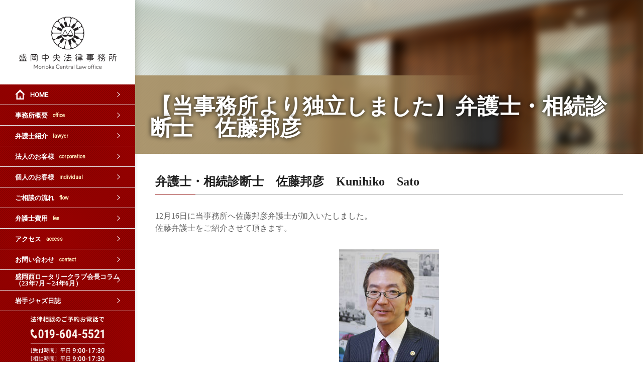

--- FILE ---
content_type: text/html; charset=UTF-8
request_url: https://iwate-law.com/lawyer/kunihikosato/
body_size: 12109
content:
<!DOCTYPE html>
<!--[if lte IE 7 ]><html class="ie8 ie7"><![endif]-->
<!--[if IE 8 ]><html class="ie8"><![endif]-->
<!--[if IE 9 ]><html class="ie9"><![endif]-->
<!--[if (gt IE 9)|!(IE)]><!-->
<html lang="ja">
<!--<![endif]-->
<head>
	<meta http-equiv="Content-Type" content="text/html; charset=utf-8"/>
	
	<meta http-equiv="Content-Style-Type" content="text/css"/>
	<meta http-equiv="Content-Script-Type" content="text/javascript"/>
	<meta http-equiv="imagetoolbar" content="no"/>
	<meta name="robots" content="index, follow"/>
	<meta name="robots" content="all"/>
	<meta name="viewport" content="width=device-width, initial-scale=1, maximum-scale=1">
	<link rel="stylesheet" href="https://iwate-law.com/wp-content/themes/lo/style.css?1769066870" type="text/css" media="all"/>
	<script type='text/javascript' src='https://iwate-law.com/wp-includes/js/jquery/jquery.js?ver=1.12.4'></script>
	<script src="https://iwate-law.com/wp-content/themes/lo/common.js"></script>

		<style>img:is([sizes="auto" i], [sizes^="auto," i]) { contain-intrinsic-size: 3000px 1500px }</style>
	
		<!-- All in One SEO 4.7.8 - aioseo.com -->
		<title>【当事務所より独立しました】弁護士・相続診断士 佐藤邦彦 - 岩手盛岡の弁護士 盛岡中央法律事務所</title>
	<meta name="description" content="弁護士・相続診断士 佐藤邦彦 Kunihiko Sato 12月16日に当事務所へ佐藤邦彦弁護士が加入いたしま" />
	<meta name="robots" content="max-image-preview:large" />
	<link rel="canonical" href="https://iwate-law.com/lawyer/kunihikosato/" />
	<meta name="generator" content="All in One SEO (AIOSEO) 4.7.8" />
		<meta property="og:locale" content="ja_JP" />
		<meta property="og:site_name" content="岩手盛岡の弁護士　盛岡中央法律事務所 -" />
		<meta property="og:type" content="article" />
		<meta property="og:title" content="【当事務所より独立しました】弁護士・相続診断士 佐藤邦彦 - 岩手盛岡の弁護士 盛岡中央法律事務所" />
		<meta property="og:description" content="弁護士・相続診断士 佐藤邦彦 Kunihiko Sato 12月16日に当事務所へ佐藤邦彦弁護士が加入いたしま" />
		<meta property="og:url" content="https://iwate-law.com/lawyer/kunihikosato/" />
		<meta property="article:published_time" content="2016-07-16T13:02:16+00:00" />
		<meta property="article:modified_time" content="2019-07-18T07:01:29+00:00" />
		<meta name="twitter:card" content="summary_large_image" />
		<meta name="twitter:title" content="【当事務所より独立しました】弁護士・相続診断士 佐藤邦彦 - 岩手盛岡の弁護士 盛岡中央法律事務所" />
		<meta name="twitter:description" content="弁護士・相続診断士 佐藤邦彦 Kunihiko Sato 12月16日に当事務所へ佐藤邦彦弁護士が加入いたしま" />
		<script type="application/ld+json" class="aioseo-schema">
			{"@context":"https:\/\/schema.org","@graph":[{"@type":"BreadcrumbList","@id":"https:\/\/iwate-law.com\/lawyer\/kunihikosato\/#breadcrumblist","itemListElement":[{"@type":"ListItem","@id":"https:\/\/iwate-law.com\/#listItem","position":1,"name":"\u5bb6","item":"https:\/\/iwate-law.com\/","nextItem":{"@type":"ListItem","@id":"https:\/\/iwate-law.com\/lawyer\/#listItem","name":"\u5f01\u8b77\u58eb\u7d39\u4ecb"}},{"@type":"ListItem","@id":"https:\/\/iwate-law.com\/lawyer\/#listItem","position":2,"name":"\u5f01\u8b77\u58eb\u7d39\u4ecb","item":"https:\/\/iwate-law.com\/lawyer\/","nextItem":{"@type":"ListItem","@id":"https:\/\/iwate-law.com\/lawyer\/kunihikosato\/#listItem","name":"\u3010\u5f53\u4e8b\u52d9\u6240\u3088\u308a\u72ec\u7acb\u3057\u307e\u3057\u305f\u3011\u5f01\u8b77\u58eb\u30fb\u76f8\u7d9a\u8a3a\u65ad\u58eb\u3000\u4f50\u85e4\u90a6\u5f66\u3000"},"previousItem":{"@type":"ListItem","@id":"https:\/\/iwate-law.com\/#listItem","name":"\u5bb6"}},{"@type":"ListItem","@id":"https:\/\/iwate-law.com\/lawyer\/kunihikosato\/#listItem","position":3,"name":"\u3010\u5f53\u4e8b\u52d9\u6240\u3088\u308a\u72ec\u7acb\u3057\u307e\u3057\u305f\u3011\u5f01\u8b77\u58eb\u30fb\u76f8\u7d9a\u8a3a\u65ad\u58eb\u3000\u4f50\u85e4\u90a6\u5f66\u3000","previousItem":{"@type":"ListItem","@id":"https:\/\/iwate-law.com\/lawyer\/#listItem","name":"\u5f01\u8b77\u58eb\u7d39\u4ecb"}}]},{"@type":"Organization","@id":"https:\/\/iwate-law.com\/#organization","name":"\u5ca9\u624b\u76db\u5ca1\u306e\u5f01\u8b77\u58eb\u3000\u76db\u5ca1\u4e2d\u592e\u6cd5\u5f8b\u4e8b\u52d9\u6240","url":"https:\/\/iwate-law.com\/"},{"@type":"WebPage","@id":"https:\/\/iwate-law.com\/lawyer\/kunihikosato\/#webpage","url":"https:\/\/iwate-law.com\/lawyer\/kunihikosato\/","name":"\u3010\u5f53\u4e8b\u52d9\u6240\u3088\u308a\u72ec\u7acb\u3057\u307e\u3057\u305f\u3011\u5f01\u8b77\u58eb\u30fb\u76f8\u7d9a\u8a3a\u65ad\u58eb \u4f50\u85e4\u90a6\u5f66 - \u5ca9\u624b\u76db\u5ca1\u306e\u5f01\u8b77\u58eb \u76db\u5ca1\u4e2d\u592e\u6cd5\u5f8b\u4e8b\u52d9\u6240","description":"\u5f01\u8b77\u58eb\u30fb\u76f8\u7d9a\u8a3a\u65ad\u58eb \u4f50\u85e4\u90a6\u5f66 Kunihiko Sato 12\u670816\u65e5\u306b\u5f53\u4e8b\u52d9\u6240\u3078\u4f50\u85e4\u90a6\u5f66\u5f01\u8b77\u58eb\u304c\u52a0\u5165\u3044\u305f\u3057\u307e","inLanguage":"ja","isPartOf":{"@id":"https:\/\/iwate-law.com\/#website"},"breadcrumb":{"@id":"https:\/\/iwate-law.com\/lawyer\/kunihikosato\/#breadcrumblist"},"datePublished":"2016-07-16T22:02:16+09:00","dateModified":"2019-07-18T16:01:29+09:00"},{"@type":"WebSite","@id":"https:\/\/iwate-law.com\/#website","url":"https:\/\/iwate-law.com\/","name":"\u5ca9\u624b\u76db\u5ca1\u306e\u5f01\u8b77\u58eb\u3000\u76db\u5ca1\u4e2d\u592e\u6cd5\u5f8b\u4e8b\u52d9\u6240","inLanguage":"ja","publisher":{"@id":"https:\/\/iwate-law.com\/#organization"}}]}
		</script>
		<!-- All in One SEO -->

<link rel="alternate" type="application/rss+xml" title="岩手盛岡の弁護士　盛岡中央法律事務所 &raquo; フィード" href="https://iwate-law.com/feed/" />
<link rel="alternate" type="application/rss+xml" title="岩手盛岡の弁護士　盛岡中央法律事務所 &raquo; コメントフィード" href="https://iwate-law.com/comments/feed/" />
<script type="text/javascript">
/* <![CDATA[ */
window._wpemojiSettings = {"baseUrl":"https:\/\/s.w.org\/images\/core\/emoji\/15.0.3\/72x72\/","ext":".png","svgUrl":"https:\/\/s.w.org\/images\/core\/emoji\/15.0.3\/svg\/","svgExt":".svg","source":{"concatemoji":"https:\/\/iwate-law.com\/wp-includes\/js\/wp-emoji-release.min.js?ver=6.7.4"}};
/*! This file is auto-generated */
!function(i,n){var o,s,e;function c(e){try{var t={supportTests:e,timestamp:(new Date).valueOf()};sessionStorage.setItem(o,JSON.stringify(t))}catch(e){}}function p(e,t,n){e.clearRect(0,0,e.canvas.width,e.canvas.height),e.fillText(t,0,0);var t=new Uint32Array(e.getImageData(0,0,e.canvas.width,e.canvas.height).data),r=(e.clearRect(0,0,e.canvas.width,e.canvas.height),e.fillText(n,0,0),new Uint32Array(e.getImageData(0,0,e.canvas.width,e.canvas.height).data));return t.every(function(e,t){return e===r[t]})}function u(e,t,n){switch(t){case"flag":return n(e,"\ud83c\udff3\ufe0f\u200d\u26a7\ufe0f","\ud83c\udff3\ufe0f\u200b\u26a7\ufe0f")?!1:!n(e,"\ud83c\uddfa\ud83c\uddf3","\ud83c\uddfa\u200b\ud83c\uddf3")&&!n(e,"\ud83c\udff4\udb40\udc67\udb40\udc62\udb40\udc65\udb40\udc6e\udb40\udc67\udb40\udc7f","\ud83c\udff4\u200b\udb40\udc67\u200b\udb40\udc62\u200b\udb40\udc65\u200b\udb40\udc6e\u200b\udb40\udc67\u200b\udb40\udc7f");case"emoji":return!n(e,"\ud83d\udc26\u200d\u2b1b","\ud83d\udc26\u200b\u2b1b")}return!1}function f(e,t,n){var r="undefined"!=typeof WorkerGlobalScope&&self instanceof WorkerGlobalScope?new OffscreenCanvas(300,150):i.createElement("canvas"),a=r.getContext("2d",{willReadFrequently:!0}),o=(a.textBaseline="top",a.font="600 32px Arial",{});return e.forEach(function(e){o[e]=t(a,e,n)}),o}function t(e){var t=i.createElement("script");t.src=e,t.defer=!0,i.head.appendChild(t)}"undefined"!=typeof Promise&&(o="wpEmojiSettingsSupports",s=["flag","emoji"],n.supports={everything:!0,everythingExceptFlag:!0},e=new Promise(function(e){i.addEventListener("DOMContentLoaded",e,{once:!0})}),new Promise(function(t){var n=function(){try{var e=JSON.parse(sessionStorage.getItem(o));if("object"==typeof e&&"number"==typeof e.timestamp&&(new Date).valueOf()<e.timestamp+604800&&"object"==typeof e.supportTests)return e.supportTests}catch(e){}return null}();if(!n){if("undefined"!=typeof Worker&&"undefined"!=typeof OffscreenCanvas&&"undefined"!=typeof URL&&URL.createObjectURL&&"undefined"!=typeof Blob)try{var e="postMessage("+f.toString()+"("+[JSON.stringify(s),u.toString(),p.toString()].join(",")+"));",r=new Blob([e],{type:"text/javascript"}),a=new Worker(URL.createObjectURL(r),{name:"wpTestEmojiSupports"});return void(a.onmessage=function(e){c(n=e.data),a.terminate(),t(n)})}catch(e){}c(n=f(s,u,p))}t(n)}).then(function(e){for(var t in e)n.supports[t]=e[t],n.supports.everything=n.supports.everything&&n.supports[t],"flag"!==t&&(n.supports.everythingExceptFlag=n.supports.everythingExceptFlag&&n.supports[t]);n.supports.everythingExceptFlag=n.supports.everythingExceptFlag&&!n.supports.flag,n.DOMReady=!1,n.readyCallback=function(){n.DOMReady=!0}}).then(function(){return e}).then(function(){var e;n.supports.everything||(n.readyCallback(),(e=n.source||{}).concatemoji?t(e.concatemoji):e.wpemoji&&e.twemoji&&(t(e.twemoji),t(e.wpemoji)))}))}((window,document),window._wpemojiSettings);
/* ]]> */
</script>
<style id='wp-emoji-styles-inline-css' type='text/css'>

	img.wp-smiley, img.emoji {
		display: inline !important;
		border: none !important;
		box-shadow: none !important;
		height: 1em !important;
		width: 1em !important;
		margin: 0 0.07em !important;
		vertical-align: -0.1em !important;
		background: none !important;
		padding: 0 !important;
	}
</style>
<link rel='stylesheet' id='wp-block-library-css' href='https://iwate-law.com/wp-includes/css/dist/block-library/style.min.css?ver=6.7.4' type='text/css' media='all' />
<style id='classic-theme-styles-inline-css' type='text/css'>
/*! This file is auto-generated */
.wp-block-button__link{color:#fff;background-color:#32373c;border-radius:9999px;box-shadow:none;text-decoration:none;padding:calc(.667em + 2px) calc(1.333em + 2px);font-size:1.125em}.wp-block-file__button{background:#32373c;color:#fff;text-decoration:none}
</style>
<style id='global-styles-inline-css' type='text/css'>
:root{--wp--preset--aspect-ratio--square: 1;--wp--preset--aspect-ratio--4-3: 4/3;--wp--preset--aspect-ratio--3-4: 3/4;--wp--preset--aspect-ratio--3-2: 3/2;--wp--preset--aspect-ratio--2-3: 2/3;--wp--preset--aspect-ratio--16-9: 16/9;--wp--preset--aspect-ratio--9-16: 9/16;--wp--preset--color--black: #000000;--wp--preset--color--cyan-bluish-gray: #abb8c3;--wp--preset--color--white: #ffffff;--wp--preset--color--pale-pink: #f78da7;--wp--preset--color--vivid-red: #cf2e2e;--wp--preset--color--luminous-vivid-orange: #ff6900;--wp--preset--color--luminous-vivid-amber: #fcb900;--wp--preset--color--light-green-cyan: #7bdcb5;--wp--preset--color--vivid-green-cyan: #00d084;--wp--preset--color--pale-cyan-blue: #8ed1fc;--wp--preset--color--vivid-cyan-blue: #0693e3;--wp--preset--color--vivid-purple: #9b51e0;--wp--preset--gradient--vivid-cyan-blue-to-vivid-purple: linear-gradient(135deg,rgba(6,147,227,1) 0%,rgb(155,81,224) 100%);--wp--preset--gradient--light-green-cyan-to-vivid-green-cyan: linear-gradient(135deg,rgb(122,220,180) 0%,rgb(0,208,130) 100%);--wp--preset--gradient--luminous-vivid-amber-to-luminous-vivid-orange: linear-gradient(135deg,rgba(252,185,0,1) 0%,rgba(255,105,0,1) 100%);--wp--preset--gradient--luminous-vivid-orange-to-vivid-red: linear-gradient(135deg,rgba(255,105,0,1) 0%,rgb(207,46,46) 100%);--wp--preset--gradient--very-light-gray-to-cyan-bluish-gray: linear-gradient(135deg,rgb(238,238,238) 0%,rgb(169,184,195) 100%);--wp--preset--gradient--cool-to-warm-spectrum: linear-gradient(135deg,rgb(74,234,220) 0%,rgb(151,120,209) 20%,rgb(207,42,186) 40%,rgb(238,44,130) 60%,rgb(251,105,98) 80%,rgb(254,248,76) 100%);--wp--preset--gradient--blush-light-purple: linear-gradient(135deg,rgb(255,206,236) 0%,rgb(152,150,240) 100%);--wp--preset--gradient--blush-bordeaux: linear-gradient(135deg,rgb(254,205,165) 0%,rgb(254,45,45) 50%,rgb(107,0,62) 100%);--wp--preset--gradient--luminous-dusk: linear-gradient(135deg,rgb(255,203,112) 0%,rgb(199,81,192) 50%,rgb(65,88,208) 100%);--wp--preset--gradient--pale-ocean: linear-gradient(135deg,rgb(255,245,203) 0%,rgb(182,227,212) 50%,rgb(51,167,181) 100%);--wp--preset--gradient--electric-grass: linear-gradient(135deg,rgb(202,248,128) 0%,rgb(113,206,126) 100%);--wp--preset--gradient--midnight: linear-gradient(135deg,rgb(2,3,129) 0%,rgb(40,116,252) 100%);--wp--preset--font-size--small: 13px;--wp--preset--font-size--medium: 20px;--wp--preset--font-size--large: 36px;--wp--preset--font-size--x-large: 42px;--wp--preset--spacing--20: 0.44rem;--wp--preset--spacing--30: 0.67rem;--wp--preset--spacing--40: 1rem;--wp--preset--spacing--50: 1.5rem;--wp--preset--spacing--60: 2.25rem;--wp--preset--spacing--70: 3.38rem;--wp--preset--spacing--80: 5.06rem;--wp--preset--shadow--natural: 6px 6px 9px rgba(0, 0, 0, 0.2);--wp--preset--shadow--deep: 12px 12px 50px rgba(0, 0, 0, 0.4);--wp--preset--shadow--sharp: 6px 6px 0px rgba(0, 0, 0, 0.2);--wp--preset--shadow--outlined: 6px 6px 0px -3px rgba(255, 255, 255, 1), 6px 6px rgba(0, 0, 0, 1);--wp--preset--shadow--crisp: 6px 6px 0px rgba(0, 0, 0, 1);}:where(.is-layout-flex){gap: 0.5em;}:where(.is-layout-grid){gap: 0.5em;}body .is-layout-flex{display: flex;}.is-layout-flex{flex-wrap: wrap;align-items: center;}.is-layout-flex > :is(*, div){margin: 0;}body .is-layout-grid{display: grid;}.is-layout-grid > :is(*, div){margin: 0;}:where(.wp-block-columns.is-layout-flex){gap: 2em;}:where(.wp-block-columns.is-layout-grid){gap: 2em;}:where(.wp-block-post-template.is-layout-flex){gap: 1.25em;}:where(.wp-block-post-template.is-layout-grid){gap: 1.25em;}.has-black-color{color: var(--wp--preset--color--black) !important;}.has-cyan-bluish-gray-color{color: var(--wp--preset--color--cyan-bluish-gray) !important;}.has-white-color{color: var(--wp--preset--color--white) !important;}.has-pale-pink-color{color: var(--wp--preset--color--pale-pink) !important;}.has-vivid-red-color{color: var(--wp--preset--color--vivid-red) !important;}.has-luminous-vivid-orange-color{color: var(--wp--preset--color--luminous-vivid-orange) !important;}.has-luminous-vivid-amber-color{color: var(--wp--preset--color--luminous-vivid-amber) !important;}.has-light-green-cyan-color{color: var(--wp--preset--color--light-green-cyan) !important;}.has-vivid-green-cyan-color{color: var(--wp--preset--color--vivid-green-cyan) !important;}.has-pale-cyan-blue-color{color: var(--wp--preset--color--pale-cyan-blue) !important;}.has-vivid-cyan-blue-color{color: var(--wp--preset--color--vivid-cyan-blue) !important;}.has-vivid-purple-color{color: var(--wp--preset--color--vivid-purple) !important;}.has-black-background-color{background-color: var(--wp--preset--color--black) !important;}.has-cyan-bluish-gray-background-color{background-color: var(--wp--preset--color--cyan-bluish-gray) !important;}.has-white-background-color{background-color: var(--wp--preset--color--white) !important;}.has-pale-pink-background-color{background-color: var(--wp--preset--color--pale-pink) !important;}.has-vivid-red-background-color{background-color: var(--wp--preset--color--vivid-red) !important;}.has-luminous-vivid-orange-background-color{background-color: var(--wp--preset--color--luminous-vivid-orange) !important;}.has-luminous-vivid-amber-background-color{background-color: var(--wp--preset--color--luminous-vivid-amber) !important;}.has-light-green-cyan-background-color{background-color: var(--wp--preset--color--light-green-cyan) !important;}.has-vivid-green-cyan-background-color{background-color: var(--wp--preset--color--vivid-green-cyan) !important;}.has-pale-cyan-blue-background-color{background-color: var(--wp--preset--color--pale-cyan-blue) !important;}.has-vivid-cyan-blue-background-color{background-color: var(--wp--preset--color--vivid-cyan-blue) !important;}.has-vivid-purple-background-color{background-color: var(--wp--preset--color--vivid-purple) !important;}.has-black-border-color{border-color: var(--wp--preset--color--black) !important;}.has-cyan-bluish-gray-border-color{border-color: var(--wp--preset--color--cyan-bluish-gray) !important;}.has-white-border-color{border-color: var(--wp--preset--color--white) !important;}.has-pale-pink-border-color{border-color: var(--wp--preset--color--pale-pink) !important;}.has-vivid-red-border-color{border-color: var(--wp--preset--color--vivid-red) !important;}.has-luminous-vivid-orange-border-color{border-color: var(--wp--preset--color--luminous-vivid-orange) !important;}.has-luminous-vivid-amber-border-color{border-color: var(--wp--preset--color--luminous-vivid-amber) !important;}.has-light-green-cyan-border-color{border-color: var(--wp--preset--color--light-green-cyan) !important;}.has-vivid-green-cyan-border-color{border-color: var(--wp--preset--color--vivid-green-cyan) !important;}.has-pale-cyan-blue-border-color{border-color: var(--wp--preset--color--pale-cyan-blue) !important;}.has-vivid-cyan-blue-border-color{border-color: var(--wp--preset--color--vivid-cyan-blue) !important;}.has-vivid-purple-border-color{border-color: var(--wp--preset--color--vivid-purple) !important;}.has-vivid-cyan-blue-to-vivid-purple-gradient-background{background: var(--wp--preset--gradient--vivid-cyan-blue-to-vivid-purple) !important;}.has-light-green-cyan-to-vivid-green-cyan-gradient-background{background: var(--wp--preset--gradient--light-green-cyan-to-vivid-green-cyan) !important;}.has-luminous-vivid-amber-to-luminous-vivid-orange-gradient-background{background: var(--wp--preset--gradient--luminous-vivid-amber-to-luminous-vivid-orange) !important;}.has-luminous-vivid-orange-to-vivid-red-gradient-background{background: var(--wp--preset--gradient--luminous-vivid-orange-to-vivid-red) !important;}.has-very-light-gray-to-cyan-bluish-gray-gradient-background{background: var(--wp--preset--gradient--very-light-gray-to-cyan-bluish-gray) !important;}.has-cool-to-warm-spectrum-gradient-background{background: var(--wp--preset--gradient--cool-to-warm-spectrum) !important;}.has-blush-light-purple-gradient-background{background: var(--wp--preset--gradient--blush-light-purple) !important;}.has-blush-bordeaux-gradient-background{background: var(--wp--preset--gradient--blush-bordeaux) !important;}.has-luminous-dusk-gradient-background{background: var(--wp--preset--gradient--luminous-dusk) !important;}.has-pale-ocean-gradient-background{background: var(--wp--preset--gradient--pale-ocean) !important;}.has-electric-grass-gradient-background{background: var(--wp--preset--gradient--electric-grass) !important;}.has-midnight-gradient-background{background: var(--wp--preset--gradient--midnight) !important;}.has-small-font-size{font-size: var(--wp--preset--font-size--small) !important;}.has-medium-font-size{font-size: var(--wp--preset--font-size--medium) !important;}.has-large-font-size{font-size: var(--wp--preset--font-size--large) !important;}.has-x-large-font-size{font-size: var(--wp--preset--font-size--x-large) !important;}
:where(.wp-block-post-template.is-layout-flex){gap: 1.25em;}:where(.wp-block-post-template.is-layout-grid){gap: 1.25em;}
:where(.wp-block-columns.is-layout-flex){gap: 2em;}:where(.wp-block-columns.is-layout-grid){gap: 2em;}
:root :where(.wp-block-pullquote){font-size: 1.5em;line-height: 1.6;}
</style>
<link rel='stylesheet' id='contact-form-7-css' href='https://iwate-law.com/wp-content/plugins/contact-form-7/includes/css/styles.css?ver=6.0.3' type='text/css' media='all' />
<script type="text/javascript" src="https://iwate-law.com/wp-includes/js/jquery/jquery.min.js?ver=3.7.1" id="jquery-core-js"></script>
<script type="text/javascript" src="https://iwate-law.com/wp-includes/js/jquery/jquery-migrate.min.js?ver=3.4.1" id="jquery-migrate-js"></script>
<link rel="https://api.w.org/" href="https://iwate-law.com/wp-json/" /><link rel="alternate" title="JSON" type="application/json" href="https://iwate-law.com/wp-json/wp/v2/pages/2037" /><link rel="EditURI" type="application/rsd+xml" title="RSD" href="https://iwate-law.com/xmlrpc.php?rsd" />
<meta name="generator" content="WordPress 6.7.4" />
<link rel='shortlink' href='https://iwate-law.com/?p=2037' />
<link rel="alternate" title="oEmbed (JSON)" type="application/json+oembed" href="https://iwate-law.com/wp-json/oembed/1.0/embed?url=https%3A%2F%2Fiwate-law.com%2Flawyer%2Fkunihikosato%2F" />
<link rel="alternate" title="oEmbed (XML)" type="text/xml+oembed" href="https://iwate-law.com/wp-json/oembed/1.0/embed?url=https%3A%2F%2Fiwate-law.com%2Flawyer%2Fkunihikosato%2F&#038;format=xml" />
<style type="text/css">.saboxplugin-wrap{-webkit-box-sizing:border-box;-moz-box-sizing:border-box;-ms-box-sizing:border-box;box-sizing:border-box;border:1px solid #eee;width:100%;clear:both;display:block;overflow:hidden;word-wrap:break-word;position:relative}.saboxplugin-wrap .saboxplugin-gravatar{float:left;padding:0 20px 20px 20px}.saboxplugin-wrap .saboxplugin-gravatar img{max-width:100px;height:auto;border-radius:0;}.saboxplugin-wrap .saboxplugin-authorname{font-size:18px;line-height:1;margin:20px 0 0 20px;display:block}.saboxplugin-wrap .saboxplugin-authorname a{text-decoration:none}.saboxplugin-wrap .saboxplugin-authorname a:focus{outline:0}.saboxplugin-wrap .saboxplugin-desc{display:block;margin:5px 20px}.saboxplugin-wrap .saboxplugin-desc a{text-decoration:underline}.saboxplugin-wrap .saboxplugin-desc p{margin:5px 0 12px}.saboxplugin-wrap .saboxplugin-web{margin:0 20px 15px;text-align:left}.saboxplugin-wrap .sab-web-position{text-align:right}.saboxplugin-wrap .saboxplugin-web a{color:#ccc;text-decoration:none}.saboxplugin-wrap .saboxplugin-socials{position:relative;display:block;background:#fcfcfc;padding:5px;border-top:1px solid #eee}.saboxplugin-wrap .saboxplugin-socials a svg{width:20px;height:20px}.saboxplugin-wrap .saboxplugin-socials a svg .st2{fill:#fff; transform-origin:center center;}.saboxplugin-wrap .saboxplugin-socials a svg .st1{fill:rgba(0,0,0,.3)}.saboxplugin-wrap .saboxplugin-socials a:hover{opacity:.8;-webkit-transition:opacity .4s;-moz-transition:opacity .4s;-o-transition:opacity .4s;transition:opacity .4s;box-shadow:none!important;-webkit-box-shadow:none!important}.saboxplugin-wrap .saboxplugin-socials .saboxplugin-icon-color{box-shadow:none;padding:0;border:0;-webkit-transition:opacity .4s;-moz-transition:opacity .4s;-o-transition:opacity .4s;transition:opacity .4s;display:inline-block;color:#fff;font-size:0;text-decoration:inherit;margin:5px;-webkit-border-radius:0;-moz-border-radius:0;-ms-border-radius:0;-o-border-radius:0;border-radius:0;overflow:hidden}.saboxplugin-wrap .saboxplugin-socials .saboxplugin-icon-grey{text-decoration:inherit;box-shadow:none;position:relative;display:-moz-inline-stack;display:inline-block;vertical-align:middle;zoom:1;margin:10px 5px;color:#444;fill:#444}.clearfix:after,.clearfix:before{content:' ';display:table;line-height:0;clear:both}.ie7 .clearfix{zoom:1}.saboxplugin-socials.sabox-colored .saboxplugin-icon-color .sab-twitch{border-color:#38245c}.saboxplugin-socials.sabox-colored .saboxplugin-icon-color .sab-addthis{border-color:#e91c00}.saboxplugin-socials.sabox-colored .saboxplugin-icon-color .sab-behance{border-color:#003eb0}.saboxplugin-socials.sabox-colored .saboxplugin-icon-color .sab-delicious{border-color:#06c}.saboxplugin-socials.sabox-colored .saboxplugin-icon-color .sab-deviantart{border-color:#036824}.saboxplugin-socials.sabox-colored .saboxplugin-icon-color .sab-digg{border-color:#00327c}.saboxplugin-socials.sabox-colored .saboxplugin-icon-color .sab-dribbble{border-color:#ba1655}.saboxplugin-socials.sabox-colored .saboxplugin-icon-color .sab-facebook{border-color:#1e2e4f}.saboxplugin-socials.sabox-colored .saboxplugin-icon-color .sab-flickr{border-color:#003576}.saboxplugin-socials.sabox-colored .saboxplugin-icon-color .sab-github{border-color:#264874}.saboxplugin-socials.sabox-colored .saboxplugin-icon-color .sab-google{border-color:#0b51c5}.saboxplugin-socials.sabox-colored .saboxplugin-icon-color .sab-googleplus{border-color:#96271a}.saboxplugin-socials.sabox-colored .saboxplugin-icon-color .sab-html5{border-color:#902e13}.saboxplugin-socials.sabox-colored .saboxplugin-icon-color .sab-instagram{border-color:#1630aa}.saboxplugin-socials.sabox-colored .saboxplugin-icon-color .sab-linkedin{border-color:#00344f}.saboxplugin-socials.sabox-colored .saboxplugin-icon-color .sab-pinterest{border-color:#5b040e}.saboxplugin-socials.sabox-colored .saboxplugin-icon-color .sab-reddit{border-color:#992900}.saboxplugin-socials.sabox-colored .saboxplugin-icon-color .sab-rss{border-color:#a43b0a}.saboxplugin-socials.sabox-colored .saboxplugin-icon-color .sab-sharethis{border-color:#5d8420}.saboxplugin-socials.sabox-colored .saboxplugin-icon-color .sab-skype{border-color:#00658a}.saboxplugin-socials.sabox-colored .saboxplugin-icon-color .sab-soundcloud{border-color:#995200}.saboxplugin-socials.sabox-colored .saboxplugin-icon-color .sab-spotify{border-color:#0f612c}.saboxplugin-socials.sabox-colored .saboxplugin-icon-color .sab-stackoverflow{border-color:#a95009}.saboxplugin-socials.sabox-colored .saboxplugin-icon-color .sab-steam{border-color:#006388}.saboxplugin-socials.sabox-colored .saboxplugin-icon-color .sab-user_email{border-color:#b84e05}.saboxplugin-socials.sabox-colored .saboxplugin-icon-color .sab-stumbleUpon{border-color:#9b280e}.saboxplugin-socials.sabox-colored .saboxplugin-icon-color .sab-tumblr{border-color:#10151b}.saboxplugin-socials.sabox-colored .saboxplugin-icon-color .sab-twitter{border-color:#0967a0}.saboxplugin-socials.sabox-colored .saboxplugin-icon-color .sab-vimeo{border-color:#0d7091}.saboxplugin-socials.sabox-colored .saboxplugin-icon-color .sab-windows{border-color:#003f71}.saboxplugin-socials.sabox-colored .saboxplugin-icon-color .sab-whatsapp{border-color:#003f71}.saboxplugin-socials.sabox-colored .saboxplugin-icon-color .sab-wordpress{border-color:#0f3647}.saboxplugin-socials.sabox-colored .saboxplugin-icon-color .sab-yahoo{border-color:#14002d}.saboxplugin-socials.sabox-colored .saboxplugin-icon-color .sab-youtube{border-color:#900}.saboxplugin-socials.sabox-colored .saboxplugin-icon-color .sab-xing{border-color:#000202}.saboxplugin-socials.sabox-colored .saboxplugin-icon-color .sab-mixcloud{border-color:#2475a0}.saboxplugin-socials.sabox-colored .saboxplugin-icon-color .sab-vk{border-color:#243549}.saboxplugin-socials.sabox-colored .saboxplugin-icon-color .sab-medium{border-color:#00452c}.saboxplugin-socials.sabox-colored .saboxplugin-icon-color .sab-quora{border-color:#420e00}.saboxplugin-socials.sabox-colored .saboxplugin-icon-color .sab-meetup{border-color:#9b181c}.saboxplugin-socials.sabox-colored .saboxplugin-icon-color .sab-goodreads{border-color:#000}.saboxplugin-socials.sabox-colored .saboxplugin-icon-color .sab-snapchat{border-color:#999700}.saboxplugin-socials.sabox-colored .saboxplugin-icon-color .sab-500px{border-color:#00557f}.saboxplugin-socials.sabox-colored .saboxplugin-icon-color .sab-mastodont{border-color:#185886}.sabox-plus-item{margin-bottom:20px}@media screen and (max-width:480px){.saboxplugin-wrap{text-align:center}.saboxplugin-wrap .saboxplugin-gravatar{float:none;padding:20px 0;text-align:center;margin:0 auto;display:block}.saboxplugin-wrap .saboxplugin-gravatar img{float:none;display:inline-block;display:-moz-inline-stack;vertical-align:middle;zoom:1}.saboxplugin-wrap .saboxplugin-desc{margin:0 10px 20px;text-align:center}.saboxplugin-wrap .saboxplugin-authorname{text-align:center;margin:10px 0 20px}}body .saboxplugin-authorname a,body .saboxplugin-authorname a:hover{box-shadow:none;-webkit-box-shadow:none}a.sab-profile-edit{font-size:16px!important;line-height:1!important}.sab-edit-settings a,a.sab-profile-edit{color:#0073aa!important;box-shadow:none!important;-webkit-box-shadow:none!important}.sab-edit-settings{margin-right:15px;position:absolute;right:0;z-index:2;bottom:10px;line-height:20px}.sab-edit-settings i{margin-left:5px}.saboxplugin-socials{line-height:1!important}.rtl .saboxplugin-wrap .saboxplugin-gravatar{float:right}.rtl .saboxplugin-wrap .saboxplugin-authorname{display:flex;align-items:center}.rtl .saboxplugin-wrap .saboxplugin-authorname .sab-profile-edit{margin-right:10px}.rtl .sab-edit-settings{right:auto;left:0}img.sab-custom-avatar{max-width:75px;}.saboxplugin-wrap {margin-top:0px; margin-bottom:0px; padding: 0px 0px }.saboxplugin-wrap .saboxplugin-authorname {font-size:18px; line-height:25px;}.saboxplugin-wrap .saboxplugin-desc p, .saboxplugin-wrap .saboxplugin-desc {font-size:14px !important; line-height:21px !important;}.saboxplugin-wrap .saboxplugin-web {font-size:14px;}.saboxplugin-wrap .saboxplugin-socials a svg {width:18px;height:18px;}</style>	<!-- Google tag (gtag.js) -->
<script async src="https://www.googletagmanager.com/gtag/js?id=G-TMPV0C7WEP"></script>
<script>
  window.dataLayer = window.dataLayer || [];
  function gtag(){dataLayer.push(arguments);}
  gtag('js', new Date());

  gtag('config', 'G-TMPV0C7WEP');
</script>
</head>

<body class="page-template-default page page-id-2037 page-child parent-pageid-13">
	<div id="wrap">
	<header>
		<div class="header-inner">
			<div class="logo">
				<a href="https://iwate-law.com/"><img src="https://iwate-law.com/wp-content/themes/lo/img/logo.png" alt="盛岡中央法律事務所" class="pc" width="100%" height="auto"><img src="https://iwate-law.com/wp-content/themes/lo/img/logo_sp.png" alt="盛岡中央法律事務所" class="sp"></a>
			</div>
			<div class="btnMenu"><a href="javascript:void(0);"><span></span><span></span><span></span></a></div>
			<div id="header_nav">
				<nav class="header-nav"><ul id="menu-menu1" class="menu"><li id="menu-item-33" class="menu-item menu-item-type-post_type menu-item-object-page menu-item-home menu-item-33"><a href="https://iwate-law.com/">HOME</a></li>
<li id="menu-item-34" class="menu-item menu-item-type-post_type menu-item-object-page menu-item-34"><a href="https://iwate-law.com/office/">事務所概要<span>office</span></a></li>
<li id="menu-item-35" class="menu-item menu-item-type-post_type menu-item-object-page current-page-ancestor menu-item-35"><a href="https://iwate-law.com/lawyer/">弁護士紹介<span>lawyer</span></a></li>
<li id="menu-item-36" class="menu-item menu-item-type-post_type menu-item-object-page menu-item-has-children menu-item-36"><a href="https://iwate-law.com/corporation/">法人のお客様<span>corporation</span></a>
<ul class="sub-menu">
	<li id="menu-item-1868" class="menu-item menu-item-type-post_type menu-item-object-page menu-item-1868"><a href="https://iwate-law.com/advisor/">顧問弁護士</a></li>
	<li id="menu-item-1867" class="menu-item menu-item-type-post_type menu-item-object-page menu-item-1867"><a href="https://iwate-law.com/contract/">契約書</a></li>
	<li id="menu-item-3051" class="menu-item menu-item-type-post_type menu-item-object-page menu-item-3051"><a href="https://iwate-law.com/%e6%b0%91%e4%ba%8b%e5%86%8d%e7%94%9f%e3%81%ae%e6%b5%81%e3%82%8c/">民事再生の流れ</a></li>
	<li id="menu-item-1866" class="menu-item menu-item-type-post_type menu-item-object-page menu-item-1866"><a href="https://iwate-law.com/bond/">倒産処理</a></li>
	<li id="menu-item-3052" class="menu-item menu-item-type-post_type menu-item-object-page menu-item-3052"><a href="https://iwate-law.com/bond/post_47/">債権・売掛金回収</a></li>
	<li id="menu-item-2295" class="menu-item menu-item-type-post_type menu-item-object-page menu-item-2295"><a href="https://iwate-law.com/labor/">労働問題</a></li>
</ul>
</li>
<li id="menu-item-37" class="menu-item menu-item-type-post_type menu-item-object-page menu-item-has-children menu-item-37"><a href="https://iwate-law.com/individual/">個人のお客様<span>individual</span></a>
<ul class="sub-menu">
	<li id="menu-item-1865" class="menu-item menu-item-type-post_type menu-item-object-page menu-item-1865"><a href="https://iwate-law.com/inheritance/">遺産相続・遺言トラブルを盛岡の弁護士に相談</a></li>
	<li id="menu-item-1863" class="menu-item menu-item-type-post_type menu-item-object-page menu-item-1863"><a href="https://iwate-law.com/accident/">交通事故を盛岡の弁護士に相談</a></li>
	<li id="menu-item-1864" class="menu-item menu-item-type-post_type menu-item-object-page menu-item-1864"><a href="https://iwate-law.com/divorce/">離婚・男女トラブル・不倫慰謝料を盛岡の弁護士に相談</a></li>
	<li id="menu-item-1862" class="menu-item menu-item-type-post_type menu-item-object-page menu-item-1862"><a href="https://iwate-law.com/debt/">借金・債務整理・破産を盛岡の弁護士に相談</a></li>
</ul>
</li>
<li id="menu-item-38" class="menu-item menu-item-type-post_type menu-item-object-page menu-item-38"><a href="https://iwate-law.com/flow/">ご相談の流れ<span>flow</span></a></li>
<li id="menu-item-2806" class="menu-item menu-item-type-post_type menu-item-object-page menu-item-2806"><a href="https://iwate-law.com/price/">弁護士費用<span>fee</span></a></li>
<li id="menu-item-42" class="menu-item menu-item-type-post_type menu-item-object-page menu-item-42"><a href="https://iwate-law.com/access/">アクセス<span>access</span></a></li>
<li id="menu-item-43" class="menu-item menu-item-type-post_type menu-item-object-page menu-item-43"><a href="https://iwate-law.com/contact/">お問い合わせ<span>contact</span></a></li>
<li id="menu-item-3833" class="menu-item menu-item-type-taxonomy menu-item-object-category menu-item-3833"><a href="https://iwate-law.com/category/column/column-01/">盛岡西ロータリークラブ会長コラム（23年7月～24年6月）</a></li>
<li id="menu-item-2764" class="menu-item menu-item-type-taxonomy menu-item-object-category menu-item-2764"><a href="https://iwate-law.com/category/jazz/">岩手ジャズ日誌</a></li>
</ul></nav>			</div>
			<div class="tel pc">
				<img src="https://iwate-law.com/wp-content/themes/lo/img/tel.png" alt="022-214-2424" width=60% height=auto>
			</div>
			<div class="search pc">
				<form method="get" class="searchform" action="https://iwate-law.com/">
<input type="search" placeholder="...サイト内検索" name="s" class="searchfield" value="" />
<input type="submit" value="検索" alt="検索" title="検索" class="searchsubmit">
</form>			</div>
				
		</div>
	</header>
<div id="pagetop" class="container">
	<div class="contents">
		<div id="main">
			<div class="inner">
 				<div class="kunihikosato">
 										<h1>【当事務所より独立しました】弁護士・相続診断士　佐藤邦彦　</h1>
  										<div class="sectionWrap">
  						
  						<h2>弁護士・相続診断士　佐藤邦彦　Kunihiko　Sato</h2>
<p><span style="font-size: 16px;">12月16日に当事務所へ佐藤邦彦弁護士が加入いたしました。<br />
佐藤弁護士をご紹介させて頂きます。</span></p>
<p><img decoding="async" src="https://iwate-law.com/wp-content/themes/lo/img/mt/assets_c/2015/12/H008%E3%80%80%E4%BD%90%E8%97%A4%E9%82%A6%E5%BD%A601-thumb-200x246-202.jpg" alt="H008　佐藤邦彦01.jpg" /></p>
<table>
<tbody>
<tr>
<th>昭和４２年１２月</th>
<td>岩手県江刺市（現在の奥州市）生まれ</td>
</tr>
<tr>
<th>昭和６１年３月</th>
<td>岩手県立水沢高校卒業</td>
</tr>
<tr>
<th>平成４年３月</th>
<td>京都大学経済学部経済学科卒業</td>
</tr>
<tr>
<th>平成４年４月</th>
<td>&gt;さくら銀行（現在の三井住友銀行）に入行<br />
日本橋通町支店を初任店として、新宿支店、本店調査部に勤務</td>
</tr>
<tr>
<th>平成１３年６月</th>
<td>三井住友銀行を退職</td>
</tr>
<tr>
<th>平成２３年３月</th>
<td>東北大学法科大学院修了</td>
</tr>
<tr>
<th>平成２６年９月</th>
<td>司法試験合格</td>
</tr>
<tr>
<th>平成２７年１２月</th>
<td>最高裁判所司法研修所修習終了<br />
日本弁護士連合会登録（岩手弁護士会登録）<br />
吉田瑞彦法律事務所入所</td>
</tr>
<tr>
<th>平成２８年７</th>
<td>相続診断士資格取得</td>
</tr>
</tbody>
</table>
<h3>趣味</h3>
<p>読書（好きな作家：隆慶一郎、司馬遼太郎、山崎豊子、真山仁、塩野七生、村上春樹）、音楽鑑賞（好きなジャンル：クラシック、ジャズ）、テニス（好きなプレイヤー：R．フェデラー、J．マッケンロー）、水泳、天体観測、温泉巡り、パソコン（大のMacファンです！）</p>
<h3>ひとこと</h3>
<p>私は、水沢高校では応援団リーダーを務めておりましたので、苦境にあっても決して挫けない精神力と大きな声を出すことには自信があります。<br />
大学では経済学を専攻し、その後入社した銀行では主に融資や企業分析、産業調査業務に従事しました。この銀行時代に、法律分野に対して強く興味を抱くとともに、中小企業こそが産業の活力の真の担い手であると実感しました。そこで、法的な側面から故郷である岩手の産業振興に貢献したいと考え、弁護士になろうと決意しました。そのときの決意は今でも変わりません。<br />
私は、社会人時代に培った経験に裏打ちされた想像力豊かな弁護士を目指し、精進していく所存です。</p>

  						
    <h3>「【当事務所より独立しました】弁護士・相続診断士　佐藤邦彦　」の関連記事はこちら</h3>
		<div class="baselist"><ul><li class="page_item page-item-1956"><a href="https://iwate-law.com/lawyer/ryutakodaira/">【当事務所から独立しました】弁護士　小平　竜太</a></li>
<li class="page_item page-item-2075"><a href="https://iwate-law.com/lawyer/daisukeohkoshi/">おしらせ「大越大輔弁護士が新規入所しました（弁護士紹介へ）。</a></li>
<li class="page_item page-item-2067"><a href="https://iwate-law.com/lawyer/ayaishii/">【当事務所から神奈川県弁護士会に移動しました】弁護士　石井彩　</a></li>
<li class="page_item page-item-1955"><a href="https://iwate-law.com/lawyer/mizuhikoyoshida/">弁護士　吉田瑞彦</a></li>
</ul></div>

					</div>
				</div>
 	<div class="contact">
		<a href="https://iwate-law.com/flow/" class="c07_2"><img src="https://iwate-law.com/wp-content/themes/lo/img/c07_2.png" alt="ご相談の流れはこちら" class="pc"><img src="https://iwate-law.com/wp-content/themes/lo/img/c07_2_sp.png" alt="ご相談の流れはこちら" class="sp"></a>
	</div>

			</div>
		</div>
	</div>
<footer>
  <div class="footer-inner">
 			<div id="footer_nav">
				<nav class="footer-nav"><ul id="menu-menu2" class="menu"><li id="menu-item-60" class="menu-item menu-item-type-post_type menu-item-object-page menu-item-60"><a href="https://iwate-law.com/office/">事務所概要</a></li>
<li id="menu-item-61" class="menu-item menu-item-type-post_type menu-item-object-page current-page-ancestor menu-item-61"><a href="https://iwate-law.com/lawyer/">弁護士紹介</a></li>
<li id="menu-item-64" class="menu-item menu-item-type-post_type menu-item-object-page menu-item-64"><a href="https://iwate-law.com/flow/">ご相談の流れ</a></li>
<li id="menu-item-1880" class="menu-item menu-item-type-taxonomy menu-item-object-category menu-item-1880"><a href="https://iwate-law.com/category/seminar/">セミナー情報</a></li>
<li id="menu-item-1881" class="menu-item menu-item-type-taxonomy menu-item-object-category menu-item-1881"><a href="https://iwate-law.com/category/mtg/">無料相談会</a></li>
<li id="menu-item-2804" class="menu-item menu-item-type-post_type menu-item-object-page menu-item-2804"><a href="https://iwate-law.com/price/">弁護士費用</a></li>
<li id="menu-item-68" class="menu-item menu-item-type-post_type menu-item-object-page menu-item-68"><a href="https://iwate-law.com/access/">アクセス</a></li>
<li id="menu-item-69" class="menu-item menu-item-type-post_type menu-item-object-page menu-item-69"><a href="https://iwate-law.com/contact/">お問い合わせ</a></li>
<li id="menu-item-1874" class="menu-item menu-item-type-post_type menu-item-object-page menu-item-1874"><a href="https://iwate-law.com/privacy/">プライバシーポリシー</a></li>
</ul></nav>			</div>
				  <div class="copyright">Copyright (C) 2019-2026 <span>盛岡中央法律事務所</span><br class="sp">All Rights Reserved.</div>
  </div>
<div id="to_top">
<a href="#pagetop">PAGETOP</a>
</div>
</footer>
</div>
</div>
<div class="sp content-fixed-01">
	<ul class="list">
		<li class="solo"><a href="https://iwate-law.com"><span class="icon"><img src="https://iwate-law.com/wp-content/themes/lo/img/icon-home.svg" width="32" height="32"></span><span class="tx-01">ホーム</span></a></li>
		<li class="solo"><a href="https://iwate-law.com/contact/"><span class="icon"><img src="https://iwate-law.com/wp-content/themes/lo/img/icon-email.svg" width="32" height="32"></span><span class="tx-01">メール</span></a></li>
		<li class="complex"><a href="tel:019-604-5521"><span class="icon"><img src="https://iwate-law.com/wp-content/themes/lo/img/icon-call.svg" width="24" height="24"></span><div class="tx-box"><span class="tx-01">電話での相談予約</span><span class="tx-02">タッブで電話がかかります</span></div></a></li>
	</ul>
</div>
<script type="text/javascript" src="https://iwate-law.com/wp-includes/js/dist/hooks.min.js?ver=4d63a3d491d11ffd8ac6" id="wp-hooks-js"></script>
<script type="text/javascript" src="https://iwate-law.com/wp-includes/js/dist/i18n.min.js?ver=5e580eb46a90c2b997e6" id="wp-i18n-js"></script>
<script type="text/javascript" id="wp-i18n-js-after">
/* <![CDATA[ */
wp.i18n.setLocaleData( { 'text direction\u0004ltr': [ 'ltr' ] } );
/* ]]> */
</script>
<script type="text/javascript" src="https://iwate-law.com/wp-content/plugins/contact-form-7/includes/swv/js/index.js?ver=6.0.3" id="swv-js"></script>
<script type="text/javascript" id="contact-form-7-js-translations">
/* <![CDATA[ */
( function( domain, translations ) {
	var localeData = translations.locale_data[ domain ] || translations.locale_data.messages;
	localeData[""].domain = domain;
	wp.i18n.setLocaleData( localeData, domain );
} )( "contact-form-7", {"translation-revision-date":"2025-01-14 04:07:30+0000","generator":"GlotPress\/4.0.1","domain":"messages","locale_data":{"messages":{"":{"domain":"messages","plural-forms":"nplurals=1; plural=0;","lang":"ja_JP"},"This contact form is placed in the wrong place.":["\u3053\u306e\u30b3\u30f3\u30bf\u30af\u30c8\u30d5\u30a9\u30fc\u30e0\u306f\u9593\u9055\u3063\u305f\u4f4d\u7f6e\u306b\u7f6e\u304b\u308c\u3066\u3044\u307e\u3059\u3002"],"Error:":["\u30a8\u30e9\u30fc:"]}},"comment":{"reference":"includes\/js\/index.js"}} );
/* ]]> */
</script>
<script type="text/javascript" id="contact-form-7-js-before">
/* <![CDATA[ */
var wpcf7 = {
    "api": {
        "root": "https:\/\/iwate-law.com\/wp-json\/",
        "namespace": "contact-form-7\/v1"
    },
    "cached": 1
};
/* ]]> */
</script>
<script type="text/javascript" src="https://iwate-law.com/wp-content/plugins/contact-form-7/includes/js/index.js?ver=6.0.3" id="contact-form-7-js"></script>
<script>
//グローバルメニューのアコーディオン
(function($){
  $(".menu-item-has-children>a").on("click",function(e){
    e.preventDefault();
    $(this).toggleClass("slide-menu-active");
    $(this).parent().find(".sub-menu").slideToggle("fast")  });
})(jQuery);
</script>
</body>
</html>


--- FILE ---
content_type: text/css
request_url: https://iwate-law.com/wp-content/themes/lo/style.css?1769066870
body_size: 7213
content:
@charset "utf-8";
/* CSS Document */
/*
Theme Name: 吉田瑞彦法律事務所 事務所サイト
Author:
Description: 吉田瑞彦法律事務所 事務所サイト
version： 1.0.0
*/
/* http://meyerweb.com/eric/tools/css/reset/
v2.0 | 20110126
License: none (public domain)
*/
@import url(https://fonts.googleapis.com/earlyaccess/notosansjapanese.css);
@import url('https://fonts.googleapis.com/css?family=Roboto');
html, body, div, span, applet, object, iframe,
h1, h2, h3, h4, h5, h6, p, blockquote, pre,
a, abbr, acronym, address, big, cite, code,
del, dfn, em, img, ins, kbd, q, s, samp,
small, strike, strong, sub, sup, tt, var,
b, u, i, center,
dl, dt, dd, ol, ul, li,
fieldset, form, label, legend,
table, caption, tbody, tfoot, thead, tr, th, td,
article, aside, canvas, details, embed,
figure, figcaption, footer, header, hgroup,
menu, nav, output, ruby, section, summary,
time, mark, audio, video {
margin: 0;
padding: 0;
border: 0;
font-size: 100%;
font: inherit;
vertical-align: baseline;
}
/* HTML5 display-role reset for older browsers */
article, aside, details, figcaption, figure,
footer, header, hgroup, menu, nav, section {
display: block;
}
body {
line-height: 1;
}
ol, ul {
list-style: none;
}
blockquote, q {
quotes: none;
}
blockquote:before, blockquote:after,
q:before, q:after {
content: '';
content: none;
}
table {
border-collapse: collapse;
border-spacing: 0;
}



body {
  font-family: 'メイリオ', 'Meiryo', 'ヒラギノ角ゴ Pro', 'Hiragino Kaku Gothic Pro', 'Noto Sans Japanese', Osaka, 'ＭＳ Ｐゴシック', 'MS PGothic', sans-serif;
  font-family: "游明朝体", "Yu Mincho", YuMincho, "ヒラギノ明朝 Pro", "Hiragino Mincho Pro", "MS P明朝", "MS PMincho", serif;
  font-size: 16px;
  line-height: 1.6;
  margin: 0;
  padding: 0;
  color: #333;
}
h1, h2, h3, h4, h5, h6 {
  font-weight: bold;
}
ul,li{
	list-style: none;
	margin: 0;
	padding: 0;
}
a {
	text-decoration: none;
	display: block;
	color:#7e0100;
}
a:hover {
	opacity: 0.8;
}
img {
	max-width: 100%;
	height: auto;
	display: block;
	margin: 0 auto;
	padding: 0;
}
iframe {
	max-width: 100%;
	display: block;
}


#wrap {
/* 	background: url(img/bg.gif); */
}

header {
	position: fixed;
    top: 0;
    width: 100%;
	background: #fff;
    z-index: 100;
/* 	background: url(img/bg.gif);  */
}
.header-inner{
	max-width: calc(100% - 40px);
	margin: 0 auto;
}
.logo{
	max-width: 70vw;
	margin: 3.5vw 0;
	background: #fff;
}
.btnMenu {
    display: block;
    text-align: center;
    overflow: hidden;
    white-space: nowrap;
    position: absolute;
    right: 20px;
    top: 7vw;
    z-index: 10;
}
.btnMenu a {
    display: block;
    padding: 2px 0;
    width: 100%;
    height: 100%;
    box-sizing: border-box;
}
.btnMenu span {
    display: block;
    margin: 4px auto;
    width: 22px;
    height: 2px;
    background: #980100;
    border-radius: 4px;
    transition: all 0.4s;
}
.btnMenu.active a span:first-child {
    transform: translateY(6px) rotate(45deg);
}
.btnMenu.active a span:nth-child(2) {
    opacity: 0;
}
.btnMenu.active a span:last-child {
    transform: translateY(-6px) rotate(-45deg);
}
#header_nav {
    padding: 0;
    display: none;
    position: absolute;
    top: 100%;
    left: 0;
    z-index: 99;
	background: url(img/bg.gif);
}
#header_nav ul {
    border-right: 0;
    display: block;
    width: 100vw;
	margin: 0 auto;
}
#header_nav ul > li {
    display: block;
    float: none;
    padding: 0;
    width: 100%;
    border-left: 0;
	border-bottom: #e7e8e8 solid 1px;
	font-size: 16px;
    font-weight: normal;
    line-height: 1.3em;
    color: #fff;
}
#header_nav ul > li a {
	background: url(img/icon_arrow01.png) right 20px center no-repeat;
	color: #fff;
    font-size: 13px;
    height: 40px;
    line-height: 40px;
    text-decoration: none;
    border: 0;
	padding: 0 20px;
    font-weight: bold;
	display: flex;
}
#header_nav ul > li:first-child a{
	font-family: 'Roboto', sans-serif;
	background: url(img/icon_arrow01.png) right 20px center no-repeat, url(img/icon_home.png) left 20px center no-repeat;
	padding: 0 20px 0 50px;
}
#header_nav ul > li a span{
	font-family: 'Roboto', sans-serif;
	display: block;
	font-size:10px;
	color: #ffecbd;
	margin-left: 10px;
}
#pagetop{
	margin-top: 17.5vw;
}
.inner{
	max-width: calc(100% - 40px);
	margin: 0 auto;
  padding-bottom:2rem;

}
footer {
	background: url(img/bg.gif);
	padding: 30px 0;
    font-family: 'Noto Sans Japanese', sans-serif;
	position: relative;
}
.footer-inner{
	max-width: calc(100% - 40px);
	margin: 0 auto;
}
footer ul{
	display: flex;
    flex-wrap: wrap;
    justify-content: center;
    width: calc(100% - 30px);
    margin: 0 auto 30px;
    font-size: 13px;
}
footer ul li{
	margin: 0 0.5em;
}
footer ul li a{
	color: #fff;
}
.copyright{
	font-size: 10px;
	color: #fff;
	text-align: center;
	opacity: .5;
}
#to_top{
	position: absolute;
	bottom: 0;
	right: 0;
}
#to_top a{
	width: 50px;
    height: 50px;
    display: flex;
	background: #020307 url(img/icon_arrow02.png) center no-repeat;
	text-indent: -9999px;
}
.content-fixed-01 {
    position: fixed;
    bottom: 0;
    left: 0;
    background: rgba(255,255,255,.9);
    padding: 1vw;
}
.content-fixed-01 .list {
    display: flex;
}
.content-fixed-01 li:first-of-type {
    border-right: 1px solid #dfdfdf;
}
.content-fixed-01 li a {
    display: flex;
    justify-content: center;
    align-items: center;
    height: 100%;
    color: #000;
}
.content-fixed-01 .solo {
    width: 19vw;
}
.content-fixed-01 .solo a {
    flex-direction: column;
}
.content-fixed-01 .solo .icon img {
filter: invert(14%) sepia(48%) saturate(5914%) hue-rotate(353deg) brightness(68%) contrast(113%);
}
.content-fixed-01 .solo .tx-01 {
}
.content-fixed-01 .complex {
    width: 60vw;
}
.content-fixed-01 .complex a {
    justify-content: flex-start;
    gap: 2vw;
    border-radius: 6px;
    background: #7D0100;
    padding: 0 3vw;
    color: #fff;
}
.content-fixed-01 .complex .tx-box {
    display: flex;
    flex-direction: column;
    justify-content: center;
    align-items: center;
}
.content-fixed-01 .complex .icon img {
    filter: invert(100%) sepia(85%) saturate(1%) hue-rotate(291deg) brightness(101%) contrast(102%);
}
.content-fixed-01 .complex .tx-01 {
    display: block;
    width: 100%;
    margin: 0 auto 2px;
    border-bottom: 1px solid #aaa;
    padding: 0 0 1px;
    font-weight: bold;
    text-align: center;
    font-size: 4.26vw;
    color: #ffecbd;
}
.content-fixed-01 .complex .tx-02 {
    font-size: 3.46vw;
}

.pc{
	display: none;
}
.sectionWrap{
	margin-bottom: 60px;
}
#main{
	background: #fff;
}
#main h1{
	color: #fff;
	background: url(img/h1_sp.png) center top 70px no-repeat,url(img/h1_bg_sp.png) center no-repeat;
	background-size: 100% calc(100% - 120px),cover;
	font-weight: bold;
	font-size: 25px;
	position: relative;
	padding: calc(70px + 1em) 1em calc(50px + 1em);
	margin: 0 -20px 20px;
	line-height: 1em;
	text-shadow: 0 0 10px rgba(0,0,0,0.9);
}
#main h2{
	font-weight: bold;
	font-size:18px;
	color: #202020;
	line-height: 1.3em;
	border-bottom: #999 solid 1px;
	padding-bottom: 10px;
	margin-bottom: 20px;
	position: relative;
}
#main h2:after{
	content: "";
	background: #890100;
	position: absolute;
	bottom: -1px;
    left: 0px;
    width: 80px;
    height: 1px;
}
#main h3{
	font-weight: bold;
	font-size:18px;
	color: #7e0100;
	line-height: 1.3em;
	padding: 15px 0;
	margin-bottom: 20px;
	position: relative;
}
#main h4{
	font-weight: bold;
	font-size:16px;
	color: #00538d;
	line-height: 1.3em;
	padding: 0 0 15px 20px;
	margin-bottom: 20px;
	position: relative;
	border-bottom: #999 solid 1px;
}
#main h4:before {
    content: "";
    position: absolute;
    top: 0.4em;
    left: 0;
    width: 5px;
    height: 5px;
    border-right: 2px solid #00538d;
    border-bottom: 2px solid #00538d;
    -webkit-transform: rotate(-45deg);
    transform: rotate(-45deg);
}
#main h5{
	font-weight: bold;
	font-size:16px;
	color: #666464;
	line-height: 1.3em;
	padding: 0 0 15px 20px;
	margin-bottom: 20px;
	border-bottom: #999 solid 1px;
	position: relative;
}
#main h5:before {
    content: "";
    position: absolute;
    top: 0.4em;
    left: 0;
    width: 5px;
    height: 5px;
    border-right: 2px solid #666464;
    border-bottom: 2px solid #666464;
    -webkit-transform: rotate(-45deg);
    transform: rotate(-45deg);
}
#main h6{
	font-weight: bold;
	font-size:15px;
	color: #9a5555;
	line-height: 1.3em;
	margin-bottom: 20px;
	padding-left: 20px;
	position: relative;
}
#main h6:before {
    content: "";
    position: absolute;
    top: 0.4em;
    left: 0;
    width: 5px;
    height: 5px;
    border-right: 2px solid #9a5555;
    border-bottom: 2px solid #9a5555;
    -webkit-transform: rotate(-45deg);
    transform: rotate(-45deg);
}
#main p{
	font-size: 15px;
	color: #626262;
	line-height: 1.6em;
	margin-bottom: 30px;
}
#main p strong{
	font-weight: bold;
	font-size: 15px;
	color: #8d0100;
	line-height: 1.6em;
	margin-bottom: 20px;
}
#main p em {
	font-style: italic;
}
#main p a {
    color: #930100;
	display: inline;
	text-decoration: underline;
}
#main p b{
	color: #202020;
	font-weight: bold;
}
#main p small {
    font-size: 13px;
}
#main p i {
    color: #333b4e;
	font-style: italic;
}
#main p.catch{
	font-weight: bold;
	font-size: 18px;
	color: #7b0100;
	line-height: 1.8em;
	margin-bottom: 20px;
	text-align: center;
    background: linear-gradient(transparent 60%, #f4e5e5 0%);
	display: inline;
}
#main a.btn.btn1 {
    width: 100%;
    border: #930100 1px solid;
    border-radius: 5px;
    font-size: 21px;
    color: #870100;
    text-align: left;
    font-weight: bold;
    line-height: 3em;
    padding: 0 0 0 17px;
    background: #fff;
	margin-bottom: 10px;
    display: inline-block;
	position: relative;
	box-sizing: border-box;
	text-decoration: none;
}
#main a.btn.btn1:after {
    content: "";
    position: absolute;
    top: calc(50% - 3px);
    right: 10px;
    width: 5px;
    height: 5px;
    border-right: 2px solid #870100;
    border-bottom: 2px solid #870100;
    -webkit-transform: rotate(-45deg);
    transform: rotate(-45deg);
}
#main a.btn.btn1:hover,
#main a.btn.btn2 {
    width: 100%;
    border: #930100 1px solid;
    border-radius: 5px;
    font-size: 21px;
    color: #940100;
    text-align: left;
    font-weight: bold;
    line-height: 3em;
    padding: 0 0 0 17px;
    background: #faf3eb;
	margin-bottom: 10px;
    display: inline-block;
	position: relative;
	box-sizing: border-box;
	text-decoration: none;
}
#main a.btn.btn1:hover:after,
#main a.btn.btn2:after {
    content: "";
    position: absolute;
    top: calc(50% - 3px);
    right: 10px;
    width: 5px;
    height: 5px;
    border-right: 2px solid #940100;
    border-bottom: 2px solid #940100;
    -webkit-transform: rotate(-45deg);
    transform: rotate(-45deg);
}

#main a.btn.btn3 {
    width: 100%;
    border: #00538d 1px solid;
    border-radius: 5px;
    font-size: 21px;
    color: #00538d;
    text-align: left;
    font-weight: bold;
    line-height: 3em;
    padding: 0 0 0 17px;
    background: #fff;
	margin-bottom: 10px;
    display: inline-block;
	position: relative;
	box-sizing: border-box;
	text-decoration: none;
}
#main a.btn.btn3:after {
    content: "";
    position: absolute;
    top: calc(50% - 3px);
    right: 10px;
    width: 5px;
    height: 5px;
    border-right: 2px solid #00538d;
    border-bottom: 2px solid #00538d;
    -webkit-transform: rotate(-45deg);
    transform: rotate(-45deg);
}
#main a.btn.btn3:hover,
#main a.btn.btn4 {
    width: 100%;
    border: #00538d 1px solid;
    border-radius: 5px;
    font-size: 21px;
    color: #00538d;
    text-align: left;
    font-weight: bold;
    line-height: 3em;
    padding: 0 0 0 17px;
    background: #f2f6f9;
	margin-bottom: 10px;
    display: inline-block;
	position: relative;
	box-sizing: border-box;
	text-decoration: none;
}
#main a.btn.btn3:hover:after,
#main a.btn.btn4:after {
    content: "";
    position: absolute;
    top: calc(50% - 3px);
    right: 10px;
    width: 5px;
    height: 5px;
    border-right: 2px solid #00538d;
    border-bottom: 2px solid #00538d;
    -webkit-transform: rotate(-45deg);
    transform: rotate(-45deg);
}
#main a.btn.btn5 {
    width: 100%;
    border: #1f5e46 1px solid;
    border-radius: 0;
    font-size: 14px;
    color: #1f5e46;
    text-align: center;
    font-weight: bold;
    line-height: 3em;
    text-decoration: none;
    padding: 0;
	margin-bottom: 10px;
    display: inline-block;
}
#main a.btn.btn6 {
    width: 100%;
    border: #6daf96 1px solid;
    border-radius: 0;
    font-size: 14px;
    color: #2f8d69;
    text-align: center;
    font-weight: bold;
    line-height: 3em;
    text-decoration: none;
    padding: 0;
	margin-bottom: 10px;
    display: inline-block;
}
#main a.link1 {
    display: inline-block;
    font-size: 14px;
	color: #333b4e;
	padding-right: 18px;
	background: url(img/icon_arrow07.png) right center no-repeat;
	margin-bottom: 10px;
}
#main a.link2 {
    display: inline-block;
    font-size: 14px;
	color: #2f8d69;
	padding-right: 18px;
	background: url(img/icon_arrow08.png) right center no-repeat;
	margin-bottom: 10px;
}
#main ul {
}
#main ul li {
    color: #1c1c1c;
    background-size: 16px;
    list-style: none;
    padding-left: 23px;
	font-size: 15px;
    margin-bottom: 20px;
	position: relative;
	line-height: 1.3;
    padding-bottom: 20px;
    border-bottom: 1px solid #d4d1d2;
}
#main ul li:before {
    content: "";
    position: absolute;
    top: 0.4em;
    left: 0;
    width: 5px;
    height: 5px;
    border-right: 2px solid #940100;
    border-bottom: 2px solid #940100;
    -webkit-transform: rotate(-45deg);
    transform: rotate(-45deg);
}
#main ol {
    margin-bottom: 40px;
}
#main ol li {
	list-style: decimal;
    list-style-position: inside;
    font-size: 15px;
    margin-bottom: 20px;
    padding-bottom: 20px;
    border-bottom: 1px solid #d4d1d2;
    text-indent: -1em;
    padding-left: 1em;
}
#main dl {
    margin-bottom: 40px;
}
#main dt {
    color: #930100;
	font-size: 16px;
	font-weight: bold;
    margin-bottom: 20px;
}
#main dd {
	font-size: 14px;
    margin-bottom: 20px;
    padding-bottom: 20px;
    border-bottom: 1px solid #999;
}
.table_wrap {
    width: 100%;
    overflow: auto;
	margin-bottom: 30px;
}
table {
    width: 1030px;
	max-width: 200vw;
	border-top: 2px solid #999;
	border-bottom: 1px solid #999;
    border-collapse: separate;
	border-spacing: 0;
}
table thead th {
    padding: 1em;
    border-bottom: 1px solid #999;
	border-right: #f3e5e5 1px solid;
	background: #750100;
    color: #fff;
    font-weight: bold;
    text-align: center;
}
table thead td {
    padding: 1em;
    border-bottom: 1px solid #999;
	background: #f3e5e5;
    font-weight: bold;
    text-align: center;
}
table tbody th {
    padding: 1em;
    border-bottom: 1px solid #999;
	background: #fcf9f5;
    font-weight: bold;
    text-align: center;
}
table td {
    padding: 1em;
    border-bottom: 1px solid #999;
    text-align: center;
}
table tfoot th {
	padding: 1em;
    border-bottom: 1px solid #999;
    color: #1e1e1e;
    font-weight: bold;
    text-align: center;
}
p.table_note {
    font-size: 12px;
}
#main .list_2{
	display: flex;
	flex-wrap: wrap;
	justify-content: space-between;
}
#main .list_3{
	display: flex;
	flex-wrap: wrap;
	justify-content: space-between;
}
#main .list_3 > div{
	width: 100%;
}
#main ul.list_3.box_pink li {
    background: #faf3eb;
    padding: 20px;
    font-size: 15px;
    margin-bottom: 20px;
    border: 1px solid #920100;
    border-radius: 5px;
    box-shadow: 0 0 5px 0 rgba(0,0,0,0.2);
	box-sizing: border-box;
}
#main ul.list_3.box_pink li:before {
    content: none;
}
#main ul.list_3.box_pink li h3 {
    color: #900100;
    padding: 0;
}
#main ul.list_3.box_pink li p {
    margin-bottom: 0;
}
#main .list_4{
	display: flex;
	flex-wrap: wrap;
	justify-content: space-between;
}
#main .list_4 > div{
	width: calc(50% - 5px);
}
figure {
    position: relative;
	margin-bottom: 20px;
}
figure figcaption {
    position: absolute;
    bottom: 0;
    background: rgba(31,94,70,.9);
    color: #fff;
    width: 100%;
    padding: 7px;
    text-align: center;
    box-sizing: border-box;
}

#main .contact{
	padding-bottom: 20px;
}
/*　　トップページ　　*/
.top .sectionWrap{
	margin-bottom: 0;
}
#main .top h1{
	background: none;
	padding: 0;
	margin: 0;
}
#main .top h1:before{
	content: none
}
#main .mv{
    margin: 0 -20px;
}
#main .top h2{
	color: #333333;
}
#main .top h2 span{
	font-size:14px;
	color: #1f5e46;
	line-height: 1em;
}
#main .top h2 span::before {
    content: "\A";
    white-space: pre;
}
#main .top .c01{
	margin-bottom: 30px;
    padding: 30px 0 0;
	position: relative;
}
#main .top .c01 .c01_link {
    display: block;
    position: absolute;
    top: 30px;
    right: 0;
    font-size: 15px;
	color: #00538d;
	padding-right: 10px;
	background: url(img/icon_arrow03.png) right center no-repeat;
}
#main .top .c01 li{
    margin-bottom: 20px;
	display: flex;
    flex-wrap: wrap;
	align-items: center;
	background: none;
    padding: 0;
	border: none;
}
#main .top .c01 li:last-child{
    margin-bottom: 0;
}
#main .top .c01 li:before{
	content: none;
}
#main .top .c01 li .date{
	color: #666;
	margin-right: 20px;
	font-family: 'Roboto', sans-serif;
	font-size:16px;
	font-weight: bold;
}
#main .top .c01 li .cat{
	color: #fff;
	background: #00538d;
    font-size: 12px;
    line-height: 1em;
    padding: 3px 12px;
    border: #00538d solid 1px;
    border-radius: 3px;
    display: inline-block;
    font-family: 'Noto Sans Japanese', sans-serif;
}
#main .top .c01 li .txt{
    width: 100%;
	font-size: 16px;
}
#main .top .c01 li .txt a{
	color: #000;
}
#main .top .c02{
    margin: 0 -20px 30px;
    padding: 0 20px;
}
#main .top .c02 h3{
	font-size:17px;
	color: #1f5e46;
	line-height: 40px;
	border: #1f5e46 solid 1px;
	border-radius: 3px;
	padding: 0 12px;
	margin-bottom: 12px;
	background: none;
}
#main .top .c02 h3:before{
	content: none;
}
#main .top .c02 ul{
	display: flex;
    flex-wrap: wrap;
    justify-content: space-between;
}
#main .top .c02 ul li{
	width: 100%;
    margin-bottom: 10px;
	background: none;
    padding: 0;
	border: none;
}
#main .top .c02 ul li:last-child{
    margin-bottom: 0;
}
#main .top .c02 li:before{
	content: none;
}
#main .top .c03{
	margin: 0 -20px 30px;
}
#main .top .c04{
	background: #f3f4f4;
    margin: 0 -20px;
    padding: 30px 20px;
}
#main .top .c04 .movie {
    display: flex;
    flex-wrap: wrap;
    justify-content: center;
}
/*#main .top .c04_1,
#main .top .c04_2{
  position: relative;
  width: 100%;
  max-width: 650px;
  padding-top: 56.25%;
	margin-bottom: 10px;
}
#main .top .c04_1 iframe,
#main .top .c04_2 iframe{
  position: absolute;
  top: 0;
  right: 0;
  width: 100% !important;
  height: 100% !important;
}*/
#main .top .c05{
    padding: 20px 0;
}
#main .top .c05 a{
    margin-bottom: 10px;
}
#main .top .c06{
	background: #f3f4f4;
    margin: 0 -20px;
    padding: 30px 20px 20px;
}
#main .top .c06 li{
    margin-bottom: 10px;
	background: none;
    padding: 0;
}
#main .top .c07{
    padding: 20px 0;
}
#main .top .c07_1{
    margin-bottom: 10px;
}
#main .top .c07_2{
	position: relative;
}
#main .top .c07_2_1{
	position: absolute;
    margin: 0 10px;
    bottom: 17%;
    right: 0;
	text-align: center;
    width: calc(100% - 20px);
}
#main .top .c07_2_2{
	position: absolute;
    margin: 0 10px;
	bottom: 10px;
    right: 0;
	text-align: center;
    width: calc(100% - 20px);
}
#main .top .c08{
    margin: 0 -20px;
    padding: 0 20px 20px;
}
#main .top .c08 ul li{
	width: 100%;
    margin-bottom: 10px;
	background: none;
    padding: 0;
	border: none;
}
#main .top .c08 li:before{
	content: none;
}
#main .top .c09 h2{
	margin-bottom: -1px;
    border-bottom: none;
}
#main .top .c09 h2:after {
    left: -20px;
}
#main .top .c09 ul{
	background: #f0f0f0;
    margin: 0 -20px;
    padding: 30px 20px 20px;
}
#main .top .c09 ul li{
	width: 100%;
    margin-bottom: 10px;
	background: none;
    padding: 0;
	border: none;
}
#main .top .c09 li:before{
	content: none;
}

#main .top .c10{
    padding: 0px 0 20px;
}
#main .top .c10 img{
	width: calc(100% - 100px);
    margin: 0 auto 20px;
}
#main .top .c11{
    padding: 30px 0 0;
}
#main .top .c11 iframe{
    margin: 0 -20px;
	max-width: 100vw;
	height: 350px;
}
@media screen and (min-width: 768px){
.pc{
	display: block;
}
span.pc{
	display: inline-block;
}
.sp{
	display: none;
}
#wrap {
    display: flex;
    flex-wrap: wrap;
    max-width: 1400px;
	width: 100%;
	margin: 0 auto;
}
header {
    width: 21%;
	max-width: 290px;
	z-index: 100;
	position: fixed;
	top:0;
	left:0;
	bottom:0;
	background: url(img/bg.gif)
/* 	background: none; */

}
.header-inner {
    max-width: none;
}
.logo {
	max-width: calc(100% - 40px);
    padding: 20px;
	margin: 0;
}
.btnMenu {
    display: none;
}
#header_nav {
    display: block;
	position: static;
	margin-bottom: 10px;
}
#header_nav ul {
    width: auto;
}
#header_nav ul > li a{
	background: url(img/icon_arrow01.png) right 20px center no-repeat;
/* 	height: 50px; */
	padding: 0 20px;
	line-height: 1em;
	display: flex;
	flex-wrap: wrap;
    flex-direction: column;
    justify-content: center;
    align-items: flex-start;
}
#header_nav ul > li:first-child a {
    background: url(img/icon_arrow01.png) right 20px center no-repeat, url(img/icon_home.png) left 20px center no-repeat;
    padding: 0 20px 0 50px;
}
#header_nav ul > li a span{
	display: block;
	font-size:10px;
	color: #ffecbd;
	margin-left: 0;
}
#header_nav ul > li a span::before {
}
header .tel {
    margin-bottom: 10px;
    padding: 0 10px;
}
header .contact {
	margin-bottom: 10px;
	padding: 0 30px;
}
header .search {
	padding: 0 10px;
	margin-bottom:10px;
}
header .search .searchform {
	position: relative;
}
header .search input.searchfield {
	border: none;
	background: #fff;
	font-size: 15px;
	padding: 4px;
	width: 100%;
}
header .search input:placeholder-shown {
    color: #999;
}
header .search input.searchsubmit{
    border: 1px solid #860100;
    background: #860100 url(img/icon_sarch.png) center no-repeat;
	text-indent: -9999px;
	width: 23px;
	height: 23px;
	position: absolute;
	top: 1px;
	right: 1px;
}
header .search input.searchsubmit:hover{
	opacity: 0.8;
}
#pagetop{
	margin-top: 0;
}
.container {
	width: calc(100% - 290px);
    min-width: 79%;
	margin-left:21%;
}
footer {
/*     background: none; */
    padding: 50px 0 30px;
}
footer ul {
    justify-content: start;
    width: 70%;
    margin: 0 8% 30px auto;
}
footer ul li {
    width: auto;
}
footer ul li a {
    color: #fff;
    padding: 0.5em 1em;
    margin: 0 0.5em;
}
.copyright {
    font-size: 11px;
    text-align: right;
}
.copyright span:after {
	content: " ";
}
#to_top {
	bottom: auto;
    top: 0;
    right: 0;
}

#main {
    box-shadow: 3px 0 6px -3px rgba(0,0,0,0.2) inset;
}
#main h1 {
    font-size: 32px;
    padding: 190px 30px 30px;
    margin: 0 -20px 40px;
    background: url(img/h1.png) left bottom no-repeat,url(img/h1_bg.png) center no-repeat;
    background-size: calc(100% - 320px) calc(100% - 150px),cover;
}
#main h1:before {
    width: 40px;
    height: 40px;
}
#main h2 {
    font-size: 24px;
    margin-bottom: 30px;
}
#main h3 {
    font-size: 24px;
    margin-bottom: 30px;
    clear:both;
}
#main h4 {
    font-size: 18px;
    padding: 0 0 15px 20px;
    margin-bottom: 30px;
}
#main h5 {
    font-size: 18px;
    padding: 0 0 15px 20px;
    margin-bottom: 30px;
}
#main h6 {
    font-size: 17.5px;
    margin-bottom: 30px;
}
#main p {
    font-size: 15px;
}
#main p small {
    font-size: 14px;
}
#main a.btn.btn1,
#main a.btn.btn1:hover{
    width: calc(50% - 15px);
    margin-bottom: 20px;
}
#main a.btn.btn2 {
    width: calc(50% - 15px);
    margin-bottom: 20px;
}
#main a.btn.btn3,
#main a.btn.btn3:hover{
    width: calc(50% - 15px);
    margin-bottom: 20px;
}
#main a.btn.btn4 {
    width: calc(50% - 15px);
    margin-bottom: 20px;
}
#main a.btn.btn5 {
    width: auto;
    padding: 0 80px;
    margin-bottom: 20px;
}
#main a.btn.btn6 {
    width: auto;
    padding: 0 80px;
    margin-bottom: 20px;
}
#main a.link1 {
    font-size: 17.5px;
}
#main a.link2 {
    font-size: 17.5px;
}
#main ul li {
    font-size: 17.5px;
}
#main ol li {
    font-size: 17.5px;
}
#main dl {
    display: flex;
    flex-wrap: wrap;
    justify-content: space-between;
	padding-bottom: 20px;
    border-bottom: 1px solid #999;
}
#main dt {
    width: 150px;
	margin-bottom: 0;
	font-size: 18px;
}
#main dd {
    font-size: 15px;
	margin-bottom: 0;
	padding-bottom: 0;
	width: calc(100% - 170px);
	border: none;
}
p.table_note {
    font-size: 13px;
}

#main .list_2 > div{
	width: calc(50% - 15px);
}
#main .list_3 > div{
	width: calc((100% - 70px) / 3);
}
#main .list_4 > div{
	width: calc((100% - 90px) / 4);
}
#main ul.list_3.box_pink li {
	width: calc((100% - 54px) / 3);
}
#main .contact{
	padding-bottom: 30px;
}


#main .top .top h2 span {
    font-size: 15px;
	margin-left: 12px;
}
#main .top .top h2 span::before {
    content: none;
}
#main .top .c01 .c01_link {
    display: block;
    position: absolute;
    top: 50px;
    right: 0;
    font-size: 13px;
	color: #00538d;
	padding-right: 10px;
	background: url(img/icon_arrow03.png) right center no-repeat;
}
#main .top .c01 ul {
	margin-bottom: 0;
}
#main .top .c01 li .date {
    font-size: 15px;
    margin-right: 15px;
}
#main .top .c01 li .cat {
    font-size: 12px;
    padding: 2px 10px;
    margin-right: 15px;
}
#main .top .c01 li .txt {
    font-size: 15px;
    width: auto;
}
#main .top .c02 ul {
    margin-bottom: 0;
}
#main .top .c02 ul li {
    width: calc((100% - 51px) / 4);
    margin: 0 0 20px;
}
#main .top .c03 {
	margin: 0;
    padding: 40px 0 30px;
}
#main .top .c04 {
    padding: 30px 20px 40px;
}
#main .top .c04 .movie {
    display: flex;
    flex-wrap: wrap;
    justify-content: space-between;
	margin-bottom: 40px;
}
#main .top .c04_1,
#main .top .c04_2{
	width: calc(50% - 15px);
}
#main .top .c05 {
    padding: 30px 0 40px;
    display: flex;
    flex-wrap: wrap;
    justify-content: space-between;
}
#main .top .c05 a{
	width: calc(50% - 15px);
	margin-bottom: 0;
}
#main .top .c06 {
    padding: 40px 20px;
}
#main .top .c06 ul {
    display: flex;
    flex-wrap: wrap;
    justify-content: space-between;
	margin-bottom: 0;
}
#main .top .c06 li {
	width: calc((100% - 70px) / 3);
	margin-bottom: 0;
}
#main .top .c07 {
    padding: 30px 0 40px;
}
#main .top .c07_1 {
    margin-bottom: 30px;
}
#main .top .c07_2_1 {
	width: 25%;
	right: 26%;
	bottom: 10px;
}
#main .top .c07_2_2 {
	width: 25%;
}
#main .top .c08 {
    padding: 40px 20px 25px;
}
#main .top .c08 ul {
    display: flex;
    flex-wrap: wrap;
    justify-content: space-between;
	margin-bottom: 0;
}
#main .top .c08 ul li {
	width: calc(50% - 8px);
	margin-bottom: 18px;
}
#main .top .c09 {
    padding: 40px 20px 30px;
}
#main .top .c09 ul {
    display: flex;
    flex-wrap: wrap;
    justify-content: space-between;
	margin-bottom: 0;
}
#main .top .c09 ul li {
	width: calc(50% - 8px);
	margin-bottom: 15px;
}
#main .top .c10 {
    padding: 50px 0 30px;
}
#main .top .c10 img {
    float: right;
    width: 220px;
    margin-left: 30px;
    margin-bottom: 30px;
}
#main .top .c11 iframe {
    width: calc(100% + 40px);
}
#main .top .c01 {
    margin-bottom: 40px;
    padding: 40px 0 0;
}
#main .top .c02 {
    margin: 0 0 20px;
    padding: 0;
}
#main .top .c03 {
    margin: 0 0 40px;
    padding: 0;
}
#main .top .c04 {
    margin: 0 -40px;
    padding: 0 40px;
}
#main .top .c06 {
    margin: 0 -40px;
    padding: 0 40px;
}
#main .top .c07 {
    padding: 0;
    margin-bottom: 40px;
}
#main .top .c07_1 {
    margin-bottom: 40px;
}
#main .top .c08 {
    margin: 0;
    padding: 0;
}
#main .top .c09 {
    margin: 0 0 30px;
    padding: 0;
}
#main .top .c09 h2:after {
    left: 0px;
}
#main .top .c09 ul {
    margin: 0;
	padding: 20px 20px 5px;
}
#main .top .c10 {
    margin-bottom: 0;
    padding: 0 0 10px;
}
}

@media screen and (min-width: 992px){
#header_nav ul > li a{
	background: url(img/icon_arrow01.png) right 30px center no-repeat;
	padding: 0 30px;
	display: flex;
	flex-wrap: wrap;
	flex-direction: row;
    justify-content: flex-start;
    align-items: center;
}
#header_nav ul > li:first-child a {
    background: url(img/icon_arrow01.png) right 30px center no-repeat, url(img/icon_home.png) left 30px center no-repeat;
    padding: 0 30px 0 60px;
}
#header_nav ul > li a span {
    margin-left: 10px;
}
header .search {
	padding: 0 30px;
	margin-bottom:10px;
}

.footer-inner {
    max-width: calc(100% - 80px);
}

.inner {
    max-width: calc(100% - 80px);
}
#main h1 {
    font-size: 43px;
    margin: 0 -40px 40px;
}

#main .top .mv {
    margin: 0 -40px;
}
#main .top .c01 {
    margin-bottom: 40px;
    padding: 40px 0 0;
}
#main .top .c02 {
    margin: 0 0 20px;
    padding: 0;
}
#main .top .c03 {
    margin: 0 0 40px;
    padding: 0;
}
#main .top .c04 {
    margin: 0 -40px;
    padding: 0 40px;
}
#main .top .c06 {
    margin: 0 -40px;
    padding: 0 40px;
}
#main .top .c07 {
    padding: 0;
    margin-bottom: 40px;
}
#main .top .c07_1 {
    margin-bottom: 40px;
}
#main .top .c08 {
    margin: 0 -40px 20px;
    padding: 0 40px;
}
#main .top .c09 {
    margin: 0 -40px 40px;
    padding: 0 40px;
}
#main .top .c09 h2:after {
    left: 0px;
}
#main .top .c09 ul {
    margin: 0;
	padding: 20px 20px 5px;
}
#main .top .c10 {
    margin-bottom: 0;
    padding: 0 0 10px;
}
#main .top .c11 iframe {
    margin: 0 -40px;
    width: calc(100% + 80px);
}
}

@media screen and (min-width: 1400px){
.container {
    width: calc(100% - 290px);
}
}




/* CONTACT FORM 7 */

#form {width: 90%;margin:0 auto;text-align:center;}
#form p.lavel {font-weight: 600;text-align:left;margin-bottom: 20px;}
#form span.must{color: #fff;margin-right: 10px;padding: 6px 10px;background: #B22D00;}
#form span.free {color: #fff;margin-right: 10px;padding: 6px 10px;background: #999;}
#form span.wpcf7-form-control-wrap {width: 100%;}
#form input.wpcf7-form-control.wpcf7-text,
#form textarea.wpcf7-form-control.wpcf7-textarea
{width: 96%;padding: 8px 2%;margin-right: 10px;margin-top: 10px;border: 1px solid #d0d5d8;border-radius: 3px;font-size: 16px;}
#form textarea.wpcf7-form-control.wpcf7-textarea {height: 150px;}
#form input.wpcf7-form-control.wpcf7-text.wpcf7-validates-as-required {background: rgba(255, 255, 142, 0.46);}
#form input.wpcf7-submit {display: block;width: 60%;height: 50px;background: #424242;color: #fff;font-size: 18px;margin:30px auto;font-weight: 600;}
#form span.wpcf7-not-valid-tip,
#form .wpcf7-response-output.wpcf7-validation-errors {color: #d7645f;font-weight: 600;}


/* グローバルメニューの個人のお客様・法人のお客様のアコーディオン設定 */

#header_nav ul.sub-menu {
  display:none;
}

#header_nav ul.sub-menu > li {
  display:block;
  padding: 0 !important;
  background-color:#ffecbd;
  border-color:#b22222;
}

#header_nav ul.sub-menu > li:last-of-type {
  border-bottom: none !important;
}

.slide-menu-active{
  background-image:url(img/icon_arrow09.png) !important;
}

#header_nav ul.sub-menu > li a {
  padding:0 !important;
  text-align:center;
  background-image:none !important;
  justify-content: center !important;
  color:#b22222 !important;
  font-family: "游明朝体", "Yu Mincho", YuMincho, "ヒラギノ明朝 Pro", "Hiragino Mincho Pro", "MS P明朝", "MS PMincho", serif !important;
  align-items: center !important;
}


/* 記事部分 */

#main table{
  border-collapse:collapse;
  border:none;
  width:100%;
  max-width:700px;
  margin:2rem auto;
}

#main table th, #main table td {
    border: 1px solid #999;              /* 枠線指定 */
}

#main table th{
  background-color: rgb(153, 51, 0);
  color:#FFFFFF;
  min-width:150px;
  letter-spacing:normal;
}

#main table td{
  text-align:left;
}


#main .office dl{
  border-bottom:none;
  max-width:700px;
  margin:0 auto;
}

#main .office dt{
  font-size:1rem;
  color:#ffffff;
  background-color: rgb(153, 51, 0);
  text-align:center;
  border-bottom:1px solid gray;
}

#main .office dt:nth-of-type(1){
  border-top:1px solid gray;
}

#main .office dd{
  border-bottom:1px solid gray;
  width:calc(100% - 171px);
  border-right:1px solid gray;
  padding-left:20px;
}

#main .office dd:nth-of-type(1),
#main .office dt:nth-of-type(1){
  border-top:1px solid gray;
}

img.alignleft, img.alignright, img.aligncenter, img.alignnone {
    max-width: 100%;
    height: auto;
}

img.alignleft {
    float: left;
    margin: 0 20px 20px 0;
}

img.alignright {
    float: right;
    margin: 0 0 20px 20px;
}

@media screen and (max-width: 768px){
    .logo{
        max-width: 80vw;
    }
  #main table{
    font-size:0.9rem;
  }

  #main table th{
    min-width:100px;
  }


  #main .office dt, #main .office dd{
    border:none !important;
    width:100%;
    text-align: center;
    padding-left:0;
    padding-bottom:0;
  }

  img.alignleft, img.alignright, img.aligncenter, img.alignnone {
      display: block;
      height: auto;
      margin: 0 auto 20px;
      float: none;
  }

}


/* ページャー */

.next-link{
  float:left;
}

.prev-link{
  float:right;
}


--- FILE ---
content_type: application/javascript
request_url: https://iwate-law.com/wp-content/themes/lo/common.js
body_size: 556
content:
// JavaScript Document
jQuery(function ($) {
	var headH = 100;
	$('a[href^="#"]').click(function () {
		var speed = 1000;
		var href = $(this).attr("href");
		var target = $(href == "#" || href == "" ? 'html' : href);
		var position = target.offset().top - headH;
		$("html,body").animate({
			scrollTop: position
		}, speed, 'swing');
		return false;
	});
});


/*
サイドメニュー開閉
*/
jQuery(function ($) {

	$(window).on('load', function () {
		$(".btnMenu a").click(function () {
			$("#header_nav").animate({
				height: 'toggle',
				opacity: 'toggle'
			}, 'first');
			$(this).parent("div").toggleClass("active");
		});
	});
	$(window).resize(function () {
		setTimeout(function () {
			if ($(window).width() > 720) {
				$("#header_nav").attr("style", "");
			}
		}, 500);
	});
});


(function () {
	window.addEventListener('load', function () {
		let winWidth = window.innerWidth,
			content_fixed = document.querySelector('.content-fixed-01'),
			wrapAll = document.getElementById('wrap'),
			height = content_fixed.clientHeight;

		if (winWidth < 768) {
			wrapAll.style.paddingBottom = (height + 'px');
		} else {
			wrapAll.style.paddingBottom = (0 + 'px');
		}
	})
})();